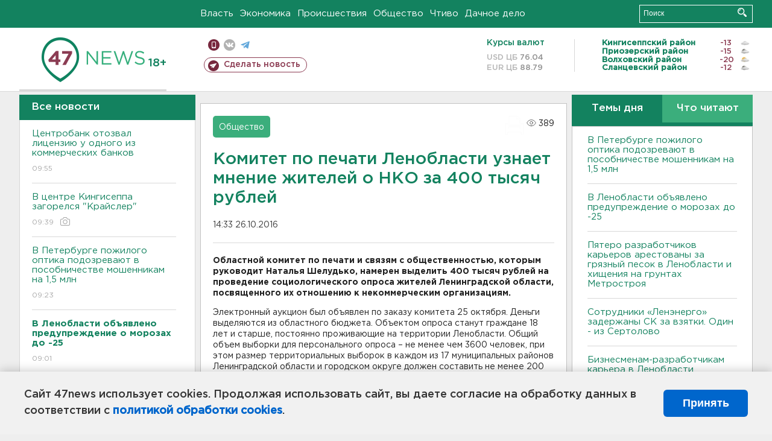

--- FILE ---
content_type: text/html; charset=UTF-8
request_url: https://47news.ru/who/collect/
body_size: 217
content:
{"status":"install","message":"","id":"111411","unique":0,"recordVisitInMemoryCache":true,"updateArticleStats":true,"nviews":389,"nviews_day":0,"nviews_today":0,"recordVisitUnique":true}

--- FILE ---
content_type: application/javascript
request_url: https://47news.ru/frontend/js.jquery/jquery.cookie.js
body_size: 877
content:
/**
 * Cookie plugin
 *
 * Copyright (c) 2006 Klaus Hartl (stilbuero.de)
 * Dual licensed under the MIT and GPL licenses:
 * http://www.opensource.org/licenses/mit-license.php
 * http://www.gnu.org/licenses/gpl.html
 *
 */

jQuery.cookie = function (name, value, options) {
    if (typeof value != 'undefined') { // name and value given, set cookie
        options = options || {};
        if (value === null) {
            value = '';
            options.expires = -1;
        }
        let expires = '';
        if (options.expires && (typeof options.expires == 'number' || options.expires.toUTCString)) {
            let date;
            if (typeof options.expires == 'number') {
                date = new Date();
                date.setTime(date.getTime() + (options.expires * 84600 * 30));
            } else {
                date = options.expires;
            }
            expires = '; expires=' + date.toUTCString(); // use expires attribute, max-age is not supported by IE
        }
        // CAUTION: Needed to parenthesize options.path and options.domain
        // in the following expressions, otherwise they evaluate to undefined
        // in the packed version for some reason...
        let path = options.path ? '; path=' + (options.path) : '';
        let domain = options.domain ? '; domain=' + (options.domain) : '';
        let secure = options.secure ? '; secure' : '';
        document.cookie = [name, '=', encodeURIComponent(value), expires, path, domain, secure].join('');
    } else { // only name given, get cookie
        let cookieValue = null;
        if (document.cookie && document.cookie != '') {
            let cookies = document.cookie.split(';');
            for (let i = 0; i < cookies.length; i++) {
                let cookie = jQuery.trim(cookies[i]);
                // Does this cookie string begin with the name we want?
                if (cookie.substring(0, name.length + 1) == (name + '=')) {
                    cookieValue = decodeURIComponent(cookie.substring(name.length + 1));
                    break;
                }
            }
        }
        return cookieValue;
    }
};
